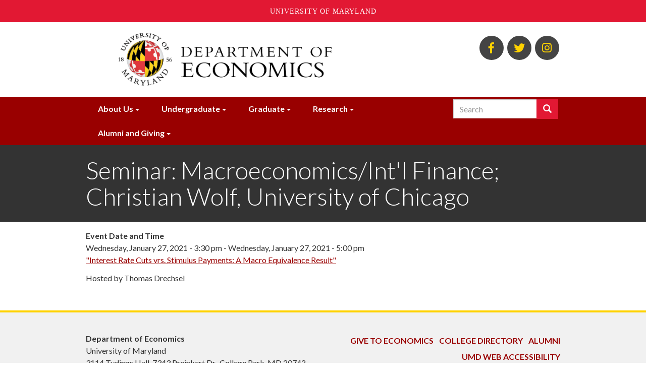

--- FILE ---
content_type: text/html; charset=UTF-8
request_url: https://econ.umd.edu/event/seminar-macroeconomicsintl-finance-christian-wolf-university-chicago
body_size: 6580
content:
<!DOCTYPE html>
<html  lang="en" dir="ltr" prefix="content: http://purl.org/rss/1.0/modules/content/  dc: http://purl.org/dc/terms/  foaf: http://xmlns.com/foaf/0.1/  og: http://ogp.me/ns#  rdfs: http://www.w3.org/2000/01/rdf-schema#  schema: http://schema.org/  sioc: http://rdfs.org/sioc/ns#  sioct: http://rdfs.org/sioc/types#  skos: http://www.w3.org/2004/02/skos/core#  xsd: http://www.w3.org/2001/XMLSchema# ">
  <head>

    <meta charset="utf-8" />
<link rel="canonical" href="https://econ.umd.edu/event/seminar-macroeconomicsintl-finance-christian-wolf-university-chicago" />
<meta name="description" content="&quot;Interest Rate Cuts vrs. Stimulus Payments: A Macro Equivalence Result&quot;
Hosted by Thomas Drechsel" />
<meta name="Generator" content="Drupal 8 (https://www.drupal.org)" />
<meta name="MobileOptimized" content="width" />
<meta name="HandheldFriendly" content="true" />
<meta name="viewport" content="width=device-width, initial-scale=1.0" />
<link rel="shortcut icon" href="/themes/custom/bsos_bootstrap/favicon.ico" type="image/vnd.microsoft.icon" />
<link rel="revision" href="https://econ.umd.edu/event/seminar-macroeconomicsintl-finance-christian-wolf-university-chicago" />

    <title>Seminar: Macroeconomics/Int&#039;l Finance; Christian Wolf, University of Chicago | ECON l Department of Economics l University of Maryland</title>
    <link rel="stylesheet" media="all" href="/sites/www.econ.umd.edu/files/css/css_kr7tTSeUvCoWMJS5flnQ5gv4ju6I_n1GLRDRpybArTk.css" />
<link rel="stylesheet" media="all" href="https://use.fontawesome.com/releases/v5.0.13/css/all.css" />
<link rel="stylesheet" media="all" href="https://use.fontawesome.com/releases/v5.0.13/js/v4-shims.js" />
<link rel="stylesheet" media="all" href="/sites/www.econ.umd.edu/files/css/css_-IQv87Ez-9CxivKX2SWVvv_Tbb4G3nvp1QSwB9R0xgs.css" />
<link rel="stylesheet" media="all" href="/sites/www.econ.umd.edu/files/css/css_GOUU8Vxb0sIg6d9MBQimkSsO_e_DJnof-IzEoQ6XIU8.css" />
<link rel="stylesheet" media="all" href="//fonts.googleapis.com/css?family=Lato:300,400,400i,700,700i,900" />

    
<!--[if lte IE 8]>
<script src="/sites/www.econ.umd.edu/files/js/js_VtafjXmRvoUgAzqzYTA3Wrjkx9wcWhjP0G4ZnnqRamA.js"></script>
<![endif]-->
<script src="/sites/www.econ.umd.edu/files/js/js_WRQUol4rf5I3GLqBO7YJNWV18MOyw2rAlQJYNJSaTrk.js"></script>

  </head>
  <body class="path-node page-node-type-event has-glyphicons">
    <a role="navigation" aria-label="Skip navigation" href="#main-content" class="visually-hidden focusable skip-link">
      Skip to main content
    </a>
    
      <div class="dialog-off-canvas-main-canvas" data-off-canvas-main-canvas>
    

<header role="banner" class="site-header ">
      <div class="header-branding-navigation header-search">
    <div class="header-branding">
      <div class="container">
        <div class="row">
                    <div class="col-md-8 ">
                                                        <div class="region region-header-branding">
          <h1 class="branding-name-logo">
              <a class="logo" href="/" title="Home" rel="home">
          <img class="img-responsive" src="/sites/www.econ.umd.edu/files/econ_logo2_0.png" alt="Home" />
        </a>
                </h1>
    
  </div>

                                    </div>

                    <div class="header-secondary col-md-4">
                                        <div class="region region-header-secondary">
    <div class="views-element-container social-links-block block block-views block-views-blocklinks-to-us-block-social-links clearfix" id="block-views-block-links-to-us-block-social-links">
  
    

      <div class="form-group"><div class="view view-links-to-us view-id-links_to_us view-display-id-block_social_links js-view-dom-id-7606f495e357c210af4481cb0b573c7d7a9d2b056e27182ff62cf6be4aa50cb7">
  
    
      
      <div class="view-content">
      <div class="social-links">
  
  <ul class="list-unstyled list-inline">

          <li><a title="BSOS Facebook" href="http://bit.ly/facebook-bsosumd"><span aria-hidden="true" class="fab fa-facebook-f"></span><span class="sr-only">BSOS Facebook</span></a></li>
          <li><a title="BSOS Twitter" href="http://twitter.com/#!/bsosumd"><span aria-hidden="true" class="fab fa-twitter"></span><span class="sr-only">BSOS Twitter</span></a></li>
          <li><a title="ECON Instagram" href="https://www.instagram.com/umd_econ_undergrad/?hl=en"><span aria-hidden="true" class="fab fa-instagram"></span><span class="sr-only">ECON Instagram</span></a></li>
    
  </ul>

</div>

    </div>
  
          </div>
</div>

  </div>


  </div>

                                        <div class="region region-sticky-navigation">
    <div id="block-bsos-bootstrap-mainmenu-sticky" class="block block-superfish block-superfishmain clearfix">
  
    

      
<ul id="superfish-main" class="menu sf-menu sf-main sf-horizontal sf-style-none">
  
<li id="main-menu-link-content84e318b3-dd4d-4a6b-bbde-d787d72b669f" class="sf-depth-1 menuparent"><a href="/landing/About%20Us" title="" class="sf-depth-1 menuparent">About Us</a><ul><li id="main-menu-link-content3eb914e9-4059-4e80-bddd-f11416df46ad" class="sf-depth-2 sf-no-children"><a href="/landingtopic/overview" class="sf-depth-2">Overview</a></li><li id="main-menu-link-contentc28bf812-472d-4776-bca7-42a2491295f2" class="sf-depth-2 sf-no-children"><a href="/landingtopic/people" class="sf-depth-2">People</a></li><li id="main-menu-link-content08c3ab84-3b42-4cd9-b3da-5b94e12676f6" class="sf-depth-2 sf-no-children"><a href="/landingtopic/centers" class="sf-depth-2">Centers</a></li></ul></li><li id="main-menu-link-content7cb62b66-884b-4444-86a0-151f9c1277b6" class="sf-depth-1 menuparent"><a href="/landing/Undergraduate" title="" class="sf-depth-1 menuparent">Undergraduate</a><ul><li id="main-menu-link-content3b9d7107-5551-4b36-b7d2-d13425abb8dc" class="sf-depth-2 sf-no-children"><a href="/landingtopic/program-information-and-advising" class="sf-depth-2">Program Information and Advising</a></li><li id="main-menu-link-content2d1697d1-4866-46e1-907b-c5fe69ec46c7" class="sf-depth-2 sf-no-children"><a href="/landingtopic/courses" class="sf-depth-2">Courses</a></li><li id="main-menu-link-content09c51d4c-f6fb-4c2c-83e2-1f400ffdf476" class="sf-depth-2 sf-no-children"><a href="/landingtopic/career-and-internship-resources" class="sf-depth-2">Internships and Career Exploration</a></li><li id="main-menu-link-content6b6ddab0-f787-413b-bf22-85a04c01ba10" class="sf-depth-2 sf-no-children"><a href="/landingtopic/undergraduate-research" class="sf-depth-2">Undergraduate Research</a></li><li id="main-menu-link-content4e0c0573-0359-4f4c-b452-9df1d3db3c44" class="sf-depth-2 sf-no-children"><a href="/landingtopic/graduation" class="sf-depth-2">Graduation</a></li><li id="main-menu-link-content83bf719c-7f1f-4a1e-97e7-46fdc754377e" class="sf-depth-2 sf-no-children"><a href="/landingtopic/preparing-graduate-school" class="sf-depth-2">Preparing for Graduate School</a></li><li id="main-menu-link-content8688499c-a560-4d4a-ab69-e7987db1f39c" class="sf-depth-2 sf-no-children"><a href="/landingtopic/department-and-co-curricular-opportunities" class="sf-depth-2">Department and Co-curricular Opportunities</a></li></ul></li><li id="main-menu-link-content1d822b11-f913-4f0c-9984-f20404143ef0" class="sf-depth-1 menuparent"><a href="/landing/Graduate" title="" class="sf-depth-1 menuparent">Graduate</a><ul><li id="main-menu-link-content2f0eed60-2185-4c11-b4e4-5578cb31f7e7" class="sf-depth-2 sf-no-children"><a href="/landingtopic/phd-program-description" class="sf-depth-2">Ph.D. Program Description</a></li><li id="main-menu-link-contentb8bc39c3-033d-436e-8658-464fea45998d" class="sf-depth-2 sf-no-children"><a href="/landingtopic/prospective-phd-student-information" class="sf-depth-2">Prospective Ph.D. Student Information</a></li><li id="main-menu-link-content8266419c-38bd-4248-b7bd-61b527b92405" class="sf-depth-2 sf-no-children"><a href="/landingtopic/information-current-phd-students" class="sf-depth-2">Information for Current Ph.D. Students</a></li><li id="main-menu-link-contentdd2e8f3b-4a9c-4b6e-abf9-53151556a4ea" class="sf-depth-2 sf-no-children"><a href="/landingtopic/about-our-phd-students" class="sf-depth-2">About Our Ph.D. Students</a></li><li id="main-menu-link-contentf59ac043-a378-4a4a-abfc-235379cd6a5f" class="sf-depth-2 sf-no-children"><a href="/landingtopic/master-science-applied-economics" class="sf-depth-2">Master of Science in Applied Economics</a></li></ul></li><li id="main-menu-link-content75a111f2-7109-41d8-ae8e-b5686505593d" class="sf-depth-1 menuparent"><a href="/landing/Research" title="" class="sf-depth-1 menuparent">Research</a><ul><li id="main-menu-link-content6132007e-509d-4478-a345-e3ee1f901dbe" class="sf-depth-2 sf-no-children"><a href="/landingtopic/development-labor-and-public-economics" class="sf-depth-2">Development, Labor, and Public Economics</a></li><li id="main-menu-link-content5c099784-619e-4263-93fe-506a90f20d8e" class="sf-depth-2 sf-no-children"><a href="/landingtopic/macroeconomics-and-international-economics" class="sf-depth-2">Macroeconomics and International Economics</a></li><li id="main-menu-link-contentea34fe77-6ad8-4dcc-8cf9-0f748c87adc8" class="sf-depth-2 sf-no-children"><a href="/landingtopic/microeconomic-theory-behavioral-economics-industrial-organization" class="sf-depth-2">Microeconomic Theory, Behavioral Economics, Industrial Organization</a></li><li id="main-menu-link-content31bcdc13-853b-4302-b85e-3a8f77b06f89" class="sf-depth-2 sf-no-children"><a href="/landingtopic/econometrics" class="sf-depth-2">Econometrics</a></li><li id="main-menu-link-contentde3cd426-cb1a-4761-b746-ac1e687204a9" class="sf-depth-2 sf-no-children"><a href="/landingtopic/economic-history-institutions-and-political-economy" class="sf-depth-2">Economic History, Institutions, and Political Economy</a></li></ul></li><li id="main-menu-link-content700b3c30-b80f-4a30-a9ab-db3a2b34c55d" class="sf-depth-1 menuparent"><a href="/landing/Alumni%20and%20giving" class="sf-depth-1 menuparent">Alumni and Giving</a><ul><li id="main-menu-link-content5c87de05-2ccb-4840-ada0-bfd8fe2453ba" class="sf-depth-2 sf-no-children"><a href="/landingtopic/economics-leadership-council" class="sf-depth-2">Economics Leadership Council</a></li><li id="main-menu-link-content941a0d7a-43ae-4e48-9a81-65b1771a6902" class="sf-depth-2 sf-no-children"><a href="/landingtopic/connecting-us" class="sf-depth-2">Connecting With Us</a></li><li id="main-menu-link-content550ad985-1a91-4b66-beb2-b37498c22ae2" class="sf-depth-2 sf-no-children"><a href="/landingtopic/alumni-profiles" class="sf-depth-2">Alumni Profiles</a></li></ul></li>
</ul>

  </div>


  </div>

                      </div>
        </div>
      </div>
    </div>

        <div class="nav-container">
      <div class="container">
                    <div class="region region-navigation-superfish">
    <div id="block-bsos-bootstrap-mainmenu" class="block block-superfish block-superfishmain clearfix">
  
    

      
<ul id="superfish-main--2" class="menu sf-menu sf-main sf-horizontal sf-style-none">
  
<li id="main-menu-link-content84e318b3-dd4d-4a6b-bbde-d787d72b669f--2" class="sf-depth-1 menuparent"><a href="/landing/About%20Us" title="" class="sf-depth-1 menuparent">About Us</a><ul><li id="main-menu-link-content3eb914e9-4059-4e80-bddd-f11416df46ad--2" class="sf-depth-2 sf-no-children"><a href="/landingtopic/overview" class="sf-depth-2">Overview</a></li><li id="main-menu-link-contentc28bf812-472d-4776-bca7-42a2491295f2--2" class="sf-depth-2 sf-no-children"><a href="/landingtopic/people" class="sf-depth-2">People</a></li><li id="main-menu-link-content08c3ab84-3b42-4cd9-b3da-5b94e12676f6--2" class="sf-depth-2 sf-no-children"><a href="/landingtopic/centers" class="sf-depth-2">Centers</a></li></ul></li><li id="main-menu-link-content7cb62b66-884b-4444-86a0-151f9c1277b6--2" class="sf-depth-1 menuparent"><a href="/landing/Undergraduate" title="" class="sf-depth-1 menuparent">Undergraduate</a><ul><li id="main-menu-link-content3b9d7107-5551-4b36-b7d2-d13425abb8dc--2" class="sf-depth-2 sf-no-children"><a href="/landingtopic/program-information-and-advising" class="sf-depth-2">Program Information and Advising</a></li><li id="main-menu-link-content2d1697d1-4866-46e1-907b-c5fe69ec46c7--2" class="sf-depth-2 sf-no-children"><a href="/landingtopic/courses" class="sf-depth-2">Courses</a></li><li id="main-menu-link-content09c51d4c-f6fb-4c2c-83e2-1f400ffdf476--2" class="sf-depth-2 sf-no-children"><a href="/landingtopic/career-and-internship-resources" class="sf-depth-2">Internships and Career Exploration</a></li><li id="main-menu-link-content6b6ddab0-f787-413b-bf22-85a04c01ba10--2" class="sf-depth-2 sf-no-children"><a href="/landingtopic/undergraduate-research" class="sf-depth-2">Undergraduate Research</a></li><li id="main-menu-link-content4e0c0573-0359-4f4c-b452-9df1d3db3c44--2" class="sf-depth-2 sf-no-children"><a href="/landingtopic/graduation" class="sf-depth-2">Graduation</a></li><li id="main-menu-link-content83bf719c-7f1f-4a1e-97e7-46fdc754377e--2" class="sf-depth-2 sf-no-children"><a href="/landingtopic/preparing-graduate-school" class="sf-depth-2">Preparing for Graduate School</a></li><li id="main-menu-link-content8688499c-a560-4d4a-ab69-e7987db1f39c--2" class="sf-depth-2 sf-no-children"><a href="/landingtopic/department-and-co-curricular-opportunities" class="sf-depth-2">Department and Co-curricular Opportunities</a></li></ul></li><li id="main-menu-link-content1d822b11-f913-4f0c-9984-f20404143ef0--2" class="sf-depth-1 menuparent"><a href="/landing/Graduate" title="" class="sf-depth-1 menuparent">Graduate</a><ul><li id="main-menu-link-content2f0eed60-2185-4c11-b4e4-5578cb31f7e7--2" class="sf-depth-2 sf-no-children"><a href="/landingtopic/phd-program-description" class="sf-depth-2">Ph.D. Program Description</a></li><li id="main-menu-link-contentb8bc39c3-033d-436e-8658-464fea45998d--2" class="sf-depth-2 sf-no-children"><a href="/landingtopic/prospective-phd-student-information" class="sf-depth-2">Prospective Ph.D. Student Information</a></li><li id="main-menu-link-content8266419c-38bd-4248-b7bd-61b527b92405--2" class="sf-depth-2 sf-no-children"><a href="/landingtopic/information-current-phd-students" class="sf-depth-2">Information for Current Ph.D. Students</a></li><li id="main-menu-link-contentdd2e8f3b-4a9c-4b6e-abf9-53151556a4ea--2" class="sf-depth-2 sf-no-children"><a href="/landingtopic/about-our-phd-students" class="sf-depth-2">About Our Ph.D. Students</a></li><li id="main-menu-link-contentf59ac043-a378-4a4a-abfc-235379cd6a5f--2" class="sf-depth-2 sf-no-children"><a href="/landingtopic/master-science-applied-economics" class="sf-depth-2">Master of Science in Applied Economics</a></li></ul></li><li id="main-menu-link-content75a111f2-7109-41d8-ae8e-b5686505593d--2" class="sf-depth-1 menuparent"><a href="/landing/Research" title="" class="sf-depth-1 menuparent">Research</a><ul><li id="main-menu-link-content6132007e-509d-4478-a345-e3ee1f901dbe--2" class="sf-depth-2 sf-no-children"><a href="/landingtopic/development-labor-and-public-economics" class="sf-depth-2">Development, Labor, and Public Economics</a></li><li id="main-menu-link-content5c099784-619e-4263-93fe-506a90f20d8e--2" class="sf-depth-2 sf-no-children"><a href="/landingtopic/macroeconomics-and-international-economics" class="sf-depth-2">Macroeconomics and International Economics</a></li><li id="main-menu-link-contentea34fe77-6ad8-4dcc-8cf9-0f748c87adc8--2" class="sf-depth-2 sf-no-children"><a href="/landingtopic/microeconomic-theory-behavioral-economics-industrial-organization" class="sf-depth-2">Microeconomic Theory, Behavioral Economics, Industrial Organization</a></li><li id="main-menu-link-content31bcdc13-853b-4302-b85e-3a8f77b06f89--2" class="sf-depth-2 sf-no-children"><a href="/landingtopic/econometrics" class="sf-depth-2">Econometrics</a></li><li id="main-menu-link-contentde3cd426-cb1a-4761-b746-ac1e687204a9--2" class="sf-depth-2 sf-no-children"><a href="/landingtopic/economic-history-institutions-and-political-economy" class="sf-depth-2">Economic History, Institutions, and Political Economy</a></li></ul></li><li id="main-menu-link-content700b3c30-b80f-4a30-a9ab-db3a2b34c55d--2" class="sf-depth-1 menuparent"><a href="/landing/Alumni%20and%20giving" class="sf-depth-1 menuparent">Alumni and Giving</a><ul><li id="main-menu-link-content5c87de05-2ccb-4840-ada0-bfd8fe2453ba--2" class="sf-depth-2 sf-no-children"><a href="/landingtopic/economics-leadership-council" class="sf-depth-2">Economics Leadership Council</a></li><li id="main-menu-link-content941a0d7a-43ae-4e48-9a81-65b1771a6902--2" class="sf-depth-2 sf-no-children"><a href="/landingtopic/connecting-us" class="sf-depth-2">Connecting With Us</a></li><li id="main-menu-link-content550ad985-1a91-4b66-beb2-b37498c22ae2--2" class="sf-depth-2 sf-no-children"><a href="/landingtopic/alumni-profiles" class="sf-depth-2">Alumni Profiles</a></li></ul></li>
</ul>

  </div>


  </div>

                                        <div class="region region-search-container">
    <div class="search-block-form block block-search block-search-form-block navbar-right" data-drupal-selector="search-block-form" id="block-searchform" role="search">
  
    
      <form action="/search/node" method="get" id="search-block-form" accept-charset="UTF-8">
  <div class="form-item js-form-item form-type-search js-form-type-search form-item-keys js-form-item-keys form-no-label form-group">
      <label for="edit-keys" class="control-label sr-only">Search</label>
  
  
  <div class="input-group"><input title="Enter the terms you wish to search for." data-drupal-selector="edit-keys" class="form-search form-control" placeholder="Search" type="search" id="edit-keys" name="keys" value="" size="15" maxlength="128" /><span class="input-group-btn"><button type="submit" value="Search" class="button js-form-submit form-submit btn-primary btn icon-only" name=""><span class="sr-only">Search</span><span class="icon glyphicon glyphicon-search" aria-hidden="true"></span></button></span></div>

  
  
      <div id="edit-keys--description" class="description help-block">
      Enter the terms you wish to search for.
    </div>
  </div>
<div class="form-actions form-group js-form-wrapper form-wrapper" data-drupal-selector="edit-actions" id="edit-actions"></div>

</form>

  </div>

  </div>

                        </div>
    </div>
  </div>

            <div class="page-title-container">
        <div class="container">
            <div class="region region-title">
        <h1><span>Seminar: Macroeconomics/Int&#039;l Finance; Christian Wolf, University of Chicago</span>
</h1>


  </div>

        </div>
      </div>
      
  
</header>

  <div role="main" class="main-container container js-quickedit-main-content">
    <div class="row">
            
            
            
      <div class="col-sm-12">

                                      <div class="highlighted">  <div class="region region-highlighted">
    <div data-drupal-messages-fallback class="hidden"></div>

  </div>
</div>
                  
                
                
                                      
                  
                          <a id="main-content"></a>
            <div class="region region-content">
      <div role="article" about="/event/seminar-macroeconomicsintl-finance-christian-wolf-university-chicago" class="event full clearfix">

  
    

  
  <div class="content">
    
<div  class="row">
      
<div  class="col-md-8">
      
  <div class="field field--name-field-event-date-and-time field--type-daterange field--label-above">
    <div class="field--label">Event Date and Time</div>
              <div class="field--item"><time datetime="2021-01-27T20:30:00Z">Wednesday, January 27, 2021 - 3:30 pm</time>
 - <time datetime="2021-01-27T22:00:00Z">Wednesday, January 27, 2021 - 5:00 pm</time>
</div>
          </div>

            <div class="field field--name-body field--type-text-with-summary field--label-hidden field--item"><p><a href="https://scholar.princeton.edu/sites/default/files/ckwolf/files/mp_equiv.pdf">"Interest Rate Cuts vrs. Stimulus Payments: A Macro Equivalence Result"</a></p>
<p>Hosted by Thomas Drechsel</p>
</div>
      
  </div>

  </div>

  </div>

</div>


  </div>

              </div>

                </div>
  </div>

<div class="footer-wrap">
  <footer class="footer container">
    <div class="row">
      <div class="col-md-6" role="contentinfo">
                            <div class="region region-footer">
    <div id="block-footercontactinformation" class="block block-block-content block-block-content7d74b4b7-8d33-4ec1-98ad-de2e0f996842 clearfix">
  
    

      
            <div class="field field--name-body field--type-text-with-summary field--label-hidden field--item"><p><strong>Department of Economics</strong><br />
University of Maryland<br />
3114 Tydings Hall, 7343 Preinkert Dr., College Park, MD 20742<br />
Main Office: 301-405-ECON (3266)  ♦ Fax: 301-405-3542 ♦ <a href="/webform/contact-us">Contact Us</a><br />
Undergraduate Advising: 301-405-8367 ♦ Graduate Studies 301-405-3544</p>
</div>
      
  </div>


  </div>

              </div>
              <div class="col-md-6 footer-menu">
            <div class="region region-footer-menu">
    <div class="views-element-container block block-views block-views-blocklinks-to-us-block-footer-links clearfix" id="block-views-block-links-to-us-block-footer-links">
  
    

      <div class="form-group"><div class="view view-links-to-us view-id-links_to_us view-display-id-block_footer_links js-view-dom-id-1c37a97db5045a425ebc347e8234f39aa76f00681bc13512aa185f966e2aba9a">
  
    
      
      <div class="view-content">
      <div class="footer-links">
  
  <ul class="list-unstyled list-inline text-uppercase">

          <li><a title="Give to Economics" href="http://bsos.umd.edu/alumni-giving/give-department-economics">Give to Economics</a></li>
          <li><a title="College Directory" href="https://identity.umd.edu">College Directory</a></li>
          <li><a title="Alumni" href="http://alumni.umd.edu/">Alumni</a></li>
          <li><a title="UMD Web Accessibility" href="http://www.umd.edu/web-accessibility">UMD Web Accessibility</a></li>
    
  </ul>

</div>

    </div>
  
          </div>
</div>

  </div>


  </div>

        </div>
          </div>
  </footer>
</div>

<div class="sub-footer-wrap">
  <div role="navigation" aria-label="Subfooter menu" class="sub-footer container">
    <div class="row">
              <div class="col-md-6">
          <div class="el-inline">
            <a href="http://bsos.umd.edu">
              <img class="umd-logo" src="/themes/custom/bsos_bootstrap/images/bsos-white.svg" alt="University of Maryland 1856 - College of Behavioral &amp; Social Sciences" />
            </a>
          </div>
        </div>
        <div class="col-md-6">
          <div class="footer-login"><p><a href="/caslogin">Login</a> / <a href="/user/logout">Logout</a></p></div>
        </div>        
                </div>
  </div>
</div>

  </div>

    
<script async src="https://www.googletagmanager.com/gtag/js?id=G-DEPXCZ5XY4"></script>
<script>
  window.dataLayer = window.dataLayer || [];
  function gtag(){dataLayer.push(arguments);}
  gtag('js', new Date());

  gtag('config', 'G-DEPXCZ5XY4');
</script>
    <script type="application/json" data-drupal-selector="drupal-settings-json">{"path":{"baseUrl":"\/","scriptPath":null,"pathPrefix":"","currentPath":"node\/7620","currentPathIsAdmin":false,"isFront":false,"currentLanguage":"en"},"pluralDelimiter":"\u0003","suppressDeprecationErrors":true,"data":{"extlink":{"extTarget":true,"extTargetNoOverride":false,"extNofollow":false,"extNoreferrer":false,"extFollowNoOverride":false,"extClass":"0","extLabel":"(link is external)","extImgClass":false,"extSubdomains":true,"extExclude":"www\\.econ\\.umd\\.edu","extInclude":"","extCssExclude":"","extCssExplicit":"","extAlert":false,"extAlertText":"","mailtoClass":"0","mailtoLabel":"(link sends email)","extUseFontAwesome":false,"extIconPlacement":"append","extFaLinkClasses":"fa fa-external-link","extFaMailtoClasses":"fa fa-envelope-o","whitelistedDomains":null}},"bootstrap":{"forms_has_error_value_toggle":1,"modal_animation":1,"modal_backdrop":"true","modal_focus_input":1,"modal_keyboard":1,"modal_select_text":1,"modal_show":1,"modal_size":"","popover_enabled":1,"popover_animation":1,"popover_auto_close":1,"popover_container":"body","popover_content":"","popover_delay":"0","popover_html":0,"popover_placement":"right","popover_selector":"","popover_title":"","popover_trigger":"click","tooltip_enabled":1,"tooltip_animation":1,"tooltip_container":"body","tooltip_delay":"0","tooltip_html":0,"tooltip_placement":"auto left","tooltip_selector":"","tooltip_trigger":"hover"},"field_group":{"html_element":{"mode":"default","context":"view","settings":{"id":"","classes":"col-md-8","element":"div","show_label":false,"label_element":"h3","attributes":"","effect":"none","speed":"fast"}}},"ajaxTrustedUrl":{"\/search\/node":true},"superfish":{"superfish-main--2":{"id":"superfish-main--2","sf":{"animation":{"opacity":"show","height":"show"},"speed":"fast","autoArrows":false},"plugins":{"touchscreen":{"mode":"useragent_predefined"},"smallscreen":{"mode":"window_width","title":"Menu"},"supposition":true,"supersubs":true}},"superfish-main":{"id":"superfish-main","sf":{"animation":{"opacity":"show","height":"show"},"speed":"fast","autoArrows":false},"plugins":{"smallscreen":{"mode":"always_active","title":"Menu"},"supposition":true,"supersubs":true}}},"user":{"uid":0,"permissionsHash":"ebf9f101cad419c68db65d4534ec3232dcaf6d06cb0be5c329b8012e5495297a"}}</script>
<script src="/sites/www.econ.umd.edu/files/js/js_QT5ESVYQmC08cqUI-XFw0S3tG_-DiCf2IyvRKMLXxCw.js"></script>
<script src="https://umd-header.umd.edu/build/bundle.js?search=0&amp;search_domain=&amp;events=0&amp;news=0&amp;schools=0&amp;admissions=0&amp;support=0&amp;support_url=&amp;wrapper=1100&amp;sticky=0"></script>
<script src="/sites/www.econ.umd.edu/files/js/js_ICuvnEhOIYTayMBXAhbgKeziNp4sdZESv7hlc0Fuxg4.js"></script>

  </body>
</html>
